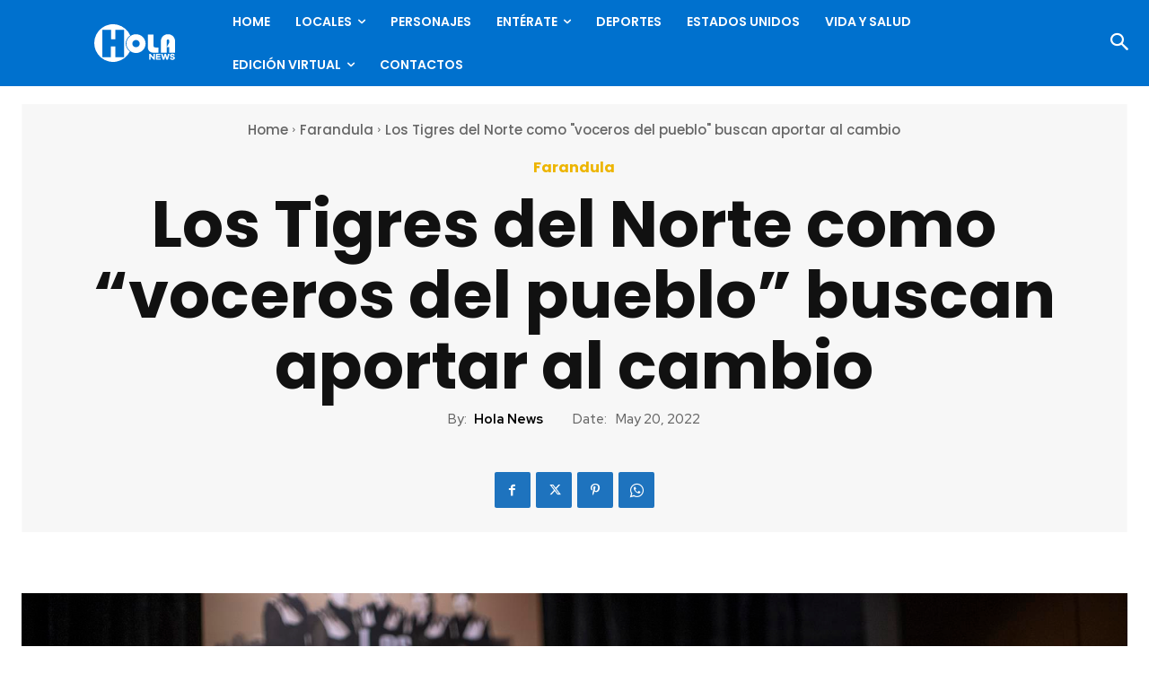

--- FILE ---
content_type: text/html; charset=UTF-8
request_url: https://holanews.com/wp-admin/admin-ajax.php?td_theme_name=Newspaper&v=12.7.3
body_size: -338
content:
{"7593":118}

--- FILE ---
content_type: text/html; charset=utf-8
request_url: https://www.google.com/recaptcha/api2/anchor?ar=1&k=6LdaL-wgAAAAAMVnSfGodJi10I94Gfq9Guw_Cy5R&co=aHR0cHM6Ly9ob2xhbmV3cy5jb206NDQz&hl=en&v=9TiwnJFHeuIw_s0wSd3fiKfN&size=invisible&anchor-ms=20000&execute-ms=30000&cb=1uf6kuubpju1
body_size: 48736
content:
<!DOCTYPE HTML><html dir="ltr" lang="en"><head><meta http-equiv="Content-Type" content="text/html; charset=UTF-8">
<meta http-equiv="X-UA-Compatible" content="IE=edge">
<title>reCAPTCHA</title>
<style type="text/css">
/* cyrillic-ext */
@font-face {
  font-family: 'Roboto';
  font-style: normal;
  font-weight: 400;
  font-stretch: 100%;
  src: url(//fonts.gstatic.com/s/roboto/v48/KFO7CnqEu92Fr1ME7kSn66aGLdTylUAMa3GUBHMdazTgWw.woff2) format('woff2');
  unicode-range: U+0460-052F, U+1C80-1C8A, U+20B4, U+2DE0-2DFF, U+A640-A69F, U+FE2E-FE2F;
}
/* cyrillic */
@font-face {
  font-family: 'Roboto';
  font-style: normal;
  font-weight: 400;
  font-stretch: 100%;
  src: url(//fonts.gstatic.com/s/roboto/v48/KFO7CnqEu92Fr1ME7kSn66aGLdTylUAMa3iUBHMdazTgWw.woff2) format('woff2');
  unicode-range: U+0301, U+0400-045F, U+0490-0491, U+04B0-04B1, U+2116;
}
/* greek-ext */
@font-face {
  font-family: 'Roboto';
  font-style: normal;
  font-weight: 400;
  font-stretch: 100%;
  src: url(//fonts.gstatic.com/s/roboto/v48/KFO7CnqEu92Fr1ME7kSn66aGLdTylUAMa3CUBHMdazTgWw.woff2) format('woff2');
  unicode-range: U+1F00-1FFF;
}
/* greek */
@font-face {
  font-family: 'Roboto';
  font-style: normal;
  font-weight: 400;
  font-stretch: 100%;
  src: url(//fonts.gstatic.com/s/roboto/v48/KFO7CnqEu92Fr1ME7kSn66aGLdTylUAMa3-UBHMdazTgWw.woff2) format('woff2');
  unicode-range: U+0370-0377, U+037A-037F, U+0384-038A, U+038C, U+038E-03A1, U+03A3-03FF;
}
/* math */
@font-face {
  font-family: 'Roboto';
  font-style: normal;
  font-weight: 400;
  font-stretch: 100%;
  src: url(//fonts.gstatic.com/s/roboto/v48/KFO7CnqEu92Fr1ME7kSn66aGLdTylUAMawCUBHMdazTgWw.woff2) format('woff2');
  unicode-range: U+0302-0303, U+0305, U+0307-0308, U+0310, U+0312, U+0315, U+031A, U+0326-0327, U+032C, U+032F-0330, U+0332-0333, U+0338, U+033A, U+0346, U+034D, U+0391-03A1, U+03A3-03A9, U+03B1-03C9, U+03D1, U+03D5-03D6, U+03F0-03F1, U+03F4-03F5, U+2016-2017, U+2034-2038, U+203C, U+2040, U+2043, U+2047, U+2050, U+2057, U+205F, U+2070-2071, U+2074-208E, U+2090-209C, U+20D0-20DC, U+20E1, U+20E5-20EF, U+2100-2112, U+2114-2115, U+2117-2121, U+2123-214F, U+2190, U+2192, U+2194-21AE, U+21B0-21E5, U+21F1-21F2, U+21F4-2211, U+2213-2214, U+2216-22FF, U+2308-230B, U+2310, U+2319, U+231C-2321, U+2336-237A, U+237C, U+2395, U+239B-23B7, U+23D0, U+23DC-23E1, U+2474-2475, U+25AF, U+25B3, U+25B7, U+25BD, U+25C1, U+25CA, U+25CC, U+25FB, U+266D-266F, U+27C0-27FF, U+2900-2AFF, U+2B0E-2B11, U+2B30-2B4C, U+2BFE, U+3030, U+FF5B, U+FF5D, U+1D400-1D7FF, U+1EE00-1EEFF;
}
/* symbols */
@font-face {
  font-family: 'Roboto';
  font-style: normal;
  font-weight: 400;
  font-stretch: 100%;
  src: url(//fonts.gstatic.com/s/roboto/v48/KFO7CnqEu92Fr1ME7kSn66aGLdTylUAMaxKUBHMdazTgWw.woff2) format('woff2');
  unicode-range: U+0001-000C, U+000E-001F, U+007F-009F, U+20DD-20E0, U+20E2-20E4, U+2150-218F, U+2190, U+2192, U+2194-2199, U+21AF, U+21E6-21F0, U+21F3, U+2218-2219, U+2299, U+22C4-22C6, U+2300-243F, U+2440-244A, U+2460-24FF, U+25A0-27BF, U+2800-28FF, U+2921-2922, U+2981, U+29BF, U+29EB, U+2B00-2BFF, U+4DC0-4DFF, U+FFF9-FFFB, U+10140-1018E, U+10190-1019C, U+101A0, U+101D0-101FD, U+102E0-102FB, U+10E60-10E7E, U+1D2C0-1D2D3, U+1D2E0-1D37F, U+1F000-1F0FF, U+1F100-1F1AD, U+1F1E6-1F1FF, U+1F30D-1F30F, U+1F315, U+1F31C, U+1F31E, U+1F320-1F32C, U+1F336, U+1F378, U+1F37D, U+1F382, U+1F393-1F39F, U+1F3A7-1F3A8, U+1F3AC-1F3AF, U+1F3C2, U+1F3C4-1F3C6, U+1F3CA-1F3CE, U+1F3D4-1F3E0, U+1F3ED, U+1F3F1-1F3F3, U+1F3F5-1F3F7, U+1F408, U+1F415, U+1F41F, U+1F426, U+1F43F, U+1F441-1F442, U+1F444, U+1F446-1F449, U+1F44C-1F44E, U+1F453, U+1F46A, U+1F47D, U+1F4A3, U+1F4B0, U+1F4B3, U+1F4B9, U+1F4BB, U+1F4BF, U+1F4C8-1F4CB, U+1F4D6, U+1F4DA, U+1F4DF, U+1F4E3-1F4E6, U+1F4EA-1F4ED, U+1F4F7, U+1F4F9-1F4FB, U+1F4FD-1F4FE, U+1F503, U+1F507-1F50B, U+1F50D, U+1F512-1F513, U+1F53E-1F54A, U+1F54F-1F5FA, U+1F610, U+1F650-1F67F, U+1F687, U+1F68D, U+1F691, U+1F694, U+1F698, U+1F6AD, U+1F6B2, U+1F6B9-1F6BA, U+1F6BC, U+1F6C6-1F6CF, U+1F6D3-1F6D7, U+1F6E0-1F6EA, U+1F6F0-1F6F3, U+1F6F7-1F6FC, U+1F700-1F7FF, U+1F800-1F80B, U+1F810-1F847, U+1F850-1F859, U+1F860-1F887, U+1F890-1F8AD, U+1F8B0-1F8BB, U+1F8C0-1F8C1, U+1F900-1F90B, U+1F93B, U+1F946, U+1F984, U+1F996, U+1F9E9, U+1FA00-1FA6F, U+1FA70-1FA7C, U+1FA80-1FA89, U+1FA8F-1FAC6, U+1FACE-1FADC, U+1FADF-1FAE9, U+1FAF0-1FAF8, U+1FB00-1FBFF;
}
/* vietnamese */
@font-face {
  font-family: 'Roboto';
  font-style: normal;
  font-weight: 400;
  font-stretch: 100%;
  src: url(//fonts.gstatic.com/s/roboto/v48/KFO7CnqEu92Fr1ME7kSn66aGLdTylUAMa3OUBHMdazTgWw.woff2) format('woff2');
  unicode-range: U+0102-0103, U+0110-0111, U+0128-0129, U+0168-0169, U+01A0-01A1, U+01AF-01B0, U+0300-0301, U+0303-0304, U+0308-0309, U+0323, U+0329, U+1EA0-1EF9, U+20AB;
}
/* latin-ext */
@font-face {
  font-family: 'Roboto';
  font-style: normal;
  font-weight: 400;
  font-stretch: 100%;
  src: url(//fonts.gstatic.com/s/roboto/v48/KFO7CnqEu92Fr1ME7kSn66aGLdTylUAMa3KUBHMdazTgWw.woff2) format('woff2');
  unicode-range: U+0100-02BA, U+02BD-02C5, U+02C7-02CC, U+02CE-02D7, U+02DD-02FF, U+0304, U+0308, U+0329, U+1D00-1DBF, U+1E00-1E9F, U+1EF2-1EFF, U+2020, U+20A0-20AB, U+20AD-20C0, U+2113, U+2C60-2C7F, U+A720-A7FF;
}
/* latin */
@font-face {
  font-family: 'Roboto';
  font-style: normal;
  font-weight: 400;
  font-stretch: 100%;
  src: url(//fonts.gstatic.com/s/roboto/v48/KFO7CnqEu92Fr1ME7kSn66aGLdTylUAMa3yUBHMdazQ.woff2) format('woff2');
  unicode-range: U+0000-00FF, U+0131, U+0152-0153, U+02BB-02BC, U+02C6, U+02DA, U+02DC, U+0304, U+0308, U+0329, U+2000-206F, U+20AC, U+2122, U+2191, U+2193, U+2212, U+2215, U+FEFF, U+FFFD;
}
/* cyrillic-ext */
@font-face {
  font-family: 'Roboto';
  font-style: normal;
  font-weight: 500;
  font-stretch: 100%;
  src: url(//fonts.gstatic.com/s/roboto/v48/KFO7CnqEu92Fr1ME7kSn66aGLdTylUAMa3GUBHMdazTgWw.woff2) format('woff2');
  unicode-range: U+0460-052F, U+1C80-1C8A, U+20B4, U+2DE0-2DFF, U+A640-A69F, U+FE2E-FE2F;
}
/* cyrillic */
@font-face {
  font-family: 'Roboto';
  font-style: normal;
  font-weight: 500;
  font-stretch: 100%;
  src: url(//fonts.gstatic.com/s/roboto/v48/KFO7CnqEu92Fr1ME7kSn66aGLdTylUAMa3iUBHMdazTgWw.woff2) format('woff2');
  unicode-range: U+0301, U+0400-045F, U+0490-0491, U+04B0-04B1, U+2116;
}
/* greek-ext */
@font-face {
  font-family: 'Roboto';
  font-style: normal;
  font-weight: 500;
  font-stretch: 100%;
  src: url(//fonts.gstatic.com/s/roboto/v48/KFO7CnqEu92Fr1ME7kSn66aGLdTylUAMa3CUBHMdazTgWw.woff2) format('woff2');
  unicode-range: U+1F00-1FFF;
}
/* greek */
@font-face {
  font-family: 'Roboto';
  font-style: normal;
  font-weight: 500;
  font-stretch: 100%;
  src: url(//fonts.gstatic.com/s/roboto/v48/KFO7CnqEu92Fr1ME7kSn66aGLdTylUAMa3-UBHMdazTgWw.woff2) format('woff2');
  unicode-range: U+0370-0377, U+037A-037F, U+0384-038A, U+038C, U+038E-03A1, U+03A3-03FF;
}
/* math */
@font-face {
  font-family: 'Roboto';
  font-style: normal;
  font-weight: 500;
  font-stretch: 100%;
  src: url(//fonts.gstatic.com/s/roboto/v48/KFO7CnqEu92Fr1ME7kSn66aGLdTylUAMawCUBHMdazTgWw.woff2) format('woff2');
  unicode-range: U+0302-0303, U+0305, U+0307-0308, U+0310, U+0312, U+0315, U+031A, U+0326-0327, U+032C, U+032F-0330, U+0332-0333, U+0338, U+033A, U+0346, U+034D, U+0391-03A1, U+03A3-03A9, U+03B1-03C9, U+03D1, U+03D5-03D6, U+03F0-03F1, U+03F4-03F5, U+2016-2017, U+2034-2038, U+203C, U+2040, U+2043, U+2047, U+2050, U+2057, U+205F, U+2070-2071, U+2074-208E, U+2090-209C, U+20D0-20DC, U+20E1, U+20E5-20EF, U+2100-2112, U+2114-2115, U+2117-2121, U+2123-214F, U+2190, U+2192, U+2194-21AE, U+21B0-21E5, U+21F1-21F2, U+21F4-2211, U+2213-2214, U+2216-22FF, U+2308-230B, U+2310, U+2319, U+231C-2321, U+2336-237A, U+237C, U+2395, U+239B-23B7, U+23D0, U+23DC-23E1, U+2474-2475, U+25AF, U+25B3, U+25B7, U+25BD, U+25C1, U+25CA, U+25CC, U+25FB, U+266D-266F, U+27C0-27FF, U+2900-2AFF, U+2B0E-2B11, U+2B30-2B4C, U+2BFE, U+3030, U+FF5B, U+FF5D, U+1D400-1D7FF, U+1EE00-1EEFF;
}
/* symbols */
@font-face {
  font-family: 'Roboto';
  font-style: normal;
  font-weight: 500;
  font-stretch: 100%;
  src: url(//fonts.gstatic.com/s/roboto/v48/KFO7CnqEu92Fr1ME7kSn66aGLdTylUAMaxKUBHMdazTgWw.woff2) format('woff2');
  unicode-range: U+0001-000C, U+000E-001F, U+007F-009F, U+20DD-20E0, U+20E2-20E4, U+2150-218F, U+2190, U+2192, U+2194-2199, U+21AF, U+21E6-21F0, U+21F3, U+2218-2219, U+2299, U+22C4-22C6, U+2300-243F, U+2440-244A, U+2460-24FF, U+25A0-27BF, U+2800-28FF, U+2921-2922, U+2981, U+29BF, U+29EB, U+2B00-2BFF, U+4DC0-4DFF, U+FFF9-FFFB, U+10140-1018E, U+10190-1019C, U+101A0, U+101D0-101FD, U+102E0-102FB, U+10E60-10E7E, U+1D2C0-1D2D3, U+1D2E0-1D37F, U+1F000-1F0FF, U+1F100-1F1AD, U+1F1E6-1F1FF, U+1F30D-1F30F, U+1F315, U+1F31C, U+1F31E, U+1F320-1F32C, U+1F336, U+1F378, U+1F37D, U+1F382, U+1F393-1F39F, U+1F3A7-1F3A8, U+1F3AC-1F3AF, U+1F3C2, U+1F3C4-1F3C6, U+1F3CA-1F3CE, U+1F3D4-1F3E0, U+1F3ED, U+1F3F1-1F3F3, U+1F3F5-1F3F7, U+1F408, U+1F415, U+1F41F, U+1F426, U+1F43F, U+1F441-1F442, U+1F444, U+1F446-1F449, U+1F44C-1F44E, U+1F453, U+1F46A, U+1F47D, U+1F4A3, U+1F4B0, U+1F4B3, U+1F4B9, U+1F4BB, U+1F4BF, U+1F4C8-1F4CB, U+1F4D6, U+1F4DA, U+1F4DF, U+1F4E3-1F4E6, U+1F4EA-1F4ED, U+1F4F7, U+1F4F9-1F4FB, U+1F4FD-1F4FE, U+1F503, U+1F507-1F50B, U+1F50D, U+1F512-1F513, U+1F53E-1F54A, U+1F54F-1F5FA, U+1F610, U+1F650-1F67F, U+1F687, U+1F68D, U+1F691, U+1F694, U+1F698, U+1F6AD, U+1F6B2, U+1F6B9-1F6BA, U+1F6BC, U+1F6C6-1F6CF, U+1F6D3-1F6D7, U+1F6E0-1F6EA, U+1F6F0-1F6F3, U+1F6F7-1F6FC, U+1F700-1F7FF, U+1F800-1F80B, U+1F810-1F847, U+1F850-1F859, U+1F860-1F887, U+1F890-1F8AD, U+1F8B0-1F8BB, U+1F8C0-1F8C1, U+1F900-1F90B, U+1F93B, U+1F946, U+1F984, U+1F996, U+1F9E9, U+1FA00-1FA6F, U+1FA70-1FA7C, U+1FA80-1FA89, U+1FA8F-1FAC6, U+1FACE-1FADC, U+1FADF-1FAE9, U+1FAF0-1FAF8, U+1FB00-1FBFF;
}
/* vietnamese */
@font-face {
  font-family: 'Roboto';
  font-style: normal;
  font-weight: 500;
  font-stretch: 100%;
  src: url(//fonts.gstatic.com/s/roboto/v48/KFO7CnqEu92Fr1ME7kSn66aGLdTylUAMa3OUBHMdazTgWw.woff2) format('woff2');
  unicode-range: U+0102-0103, U+0110-0111, U+0128-0129, U+0168-0169, U+01A0-01A1, U+01AF-01B0, U+0300-0301, U+0303-0304, U+0308-0309, U+0323, U+0329, U+1EA0-1EF9, U+20AB;
}
/* latin-ext */
@font-face {
  font-family: 'Roboto';
  font-style: normal;
  font-weight: 500;
  font-stretch: 100%;
  src: url(//fonts.gstatic.com/s/roboto/v48/KFO7CnqEu92Fr1ME7kSn66aGLdTylUAMa3KUBHMdazTgWw.woff2) format('woff2');
  unicode-range: U+0100-02BA, U+02BD-02C5, U+02C7-02CC, U+02CE-02D7, U+02DD-02FF, U+0304, U+0308, U+0329, U+1D00-1DBF, U+1E00-1E9F, U+1EF2-1EFF, U+2020, U+20A0-20AB, U+20AD-20C0, U+2113, U+2C60-2C7F, U+A720-A7FF;
}
/* latin */
@font-face {
  font-family: 'Roboto';
  font-style: normal;
  font-weight: 500;
  font-stretch: 100%;
  src: url(//fonts.gstatic.com/s/roboto/v48/KFO7CnqEu92Fr1ME7kSn66aGLdTylUAMa3yUBHMdazQ.woff2) format('woff2');
  unicode-range: U+0000-00FF, U+0131, U+0152-0153, U+02BB-02BC, U+02C6, U+02DA, U+02DC, U+0304, U+0308, U+0329, U+2000-206F, U+20AC, U+2122, U+2191, U+2193, U+2212, U+2215, U+FEFF, U+FFFD;
}
/* cyrillic-ext */
@font-face {
  font-family: 'Roboto';
  font-style: normal;
  font-weight: 900;
  font-stretch: 100%;
  src: url(//fonts.gstatic.com/s/roboto/v48/KFO7CnqEu92Fr1ME7kSn66aGLdTylUAMa3GUBHMdazTgWw.woff2) format('woff2');
  unicode-range: U+0460-052F, U+1C80-1C8A, U+20B4, U+2DE0-2DFF, U+A640-A69F, U+FE2E-FE2F;
}
/* cyrillic */
@font-face {
  font-family: 'Roboto';
  font-style: normal;
  font-weight: 900;
  font-stretch: 100%;
  src: url(//fonts.gstatic.com/s/roboto/v48/KFO7CnqEu92Fr1ME7kSn66aGLdTylUAMa3iUBHMdazTgWw.woff2) format('woff2');
  unicode-range: U+0301, U+0400-045F, U+0490-0491, U+04B0-04B1, U+2116;
}
/* greek-ext */
@font-face {
  font-family: 'Roboto';
  font-style: normal;
  font-weight: 900;
  font-stretch: 100%;
  src: url(//fonts.gstatic.com/s/roboto/v48/KFO7CnqEu92Fr1ME7kSn66aGLdTylUAMa3CUBHMdazTgWw.woff2) format('woff2');
  unicode-range: U+1F00-1FFF;
}
/* greek */
@font-face {
  font-family: 'Roboto';
  font-style: normal;
  font-weight: 900;
  font-stretch: 100%;
  src: url(//fonts.gstatic.com/s/roboto/v48/KFO7CnqEu92Fr1ME7kSn66aGLdTylUAMa3-UBHMdazTgWw.woff2) format('woff2');
  unicode-range: U+0370-0377, U+037A-037F, U+0384-038A, U+038C, U+038E-03A1, U+03A3-03FF;
}
/* math */
@font-face {
  font-family: 'Roboto';
  font-style: normal;
  font-weight: 900;
  font-stretch: 100%;
  src: url(//fonts.gstatic.com/s/roboto/v48/KFO7CnqEu92Fr1ME7kSn66aGLdTylUAMawCUBHMdazTgWw.woff2) format('woff2');
  unicode-range: U+0302-0303, U+0305, U+0307-0308, U+0310, U+0312, U+0315, U+031A, U+0326-0327, U+032C, U+032F-0330, U+0332-0333, U+0338, U+033A, U+0346, U+034D, U+0391-03A1, U+03A3-03A9, U+03B1-03C9, U+03D1, U+03D5-03D6, U+03F0-03F1, U+03F4-03F5, U+2016-2017, U+2034-2038, U+203C, U+2040, U+2043, U+2047, U+2050, U+2057, U+205F, U+2070-2071, U+2074-208E, U+2090-209C, U+20D0-20DC, U+20E1, U+20E5-20EF, U+2100-2112, U+2114-2115, U+2117-2121, U+2123-214F, U+2190, U+2192, U+2194-21AE, U+21B0-21E5, U+21F1-21F2, U+21F4-2211, U+2213-2214, U+2216-22FF, U+2308-230B, U+2310, U+2319, U+231C-2321, U+2336-237A, U+237C, U+2395, U+239B-23B7, U+23D0, U+23DC-23E1, U+2474-2475, U+25AF, U+25B3, U+25B7, U+25BD, U+25C1, U+25CA, U+25CC, U+25FB, U+266D-266F, U+27C0-27FF, U+2900-2AFF, U+2B0E-2B11, U+2B30-2B4C, U+2BFE, U+3030, U+FF5B, U+FF5D, U+1D400-1D7FF, U+1EE00-1EEFF;
}
/* symbols */
@font-face {
  font-family: 'Roboto';
  font-style: normal;
  font-weight: 900;
  font-stretch: 100%;
  src: url(//fonts.gstatic.com/s/roboto/v48/KFO7CnqEu92Fr1ME7kSn66aGLdTylUAMaxKUBHMdazTgWw.woff2) format('woff2');
  unicode-range: U+0001-000C, U+000E-001F, U+007F-009F, U+20DD-20E0, U+20E2-20E4, U+2150-218F, U+2190, U+2192, U+2194-2199, U+21AF, U+21E6-21F0, U+21F3, U+2218-2219, U+2299, U+22C4-22C6, U+2300-243F, U+2440-244A, U+2460-24FF, U+25A0-27BF, U+2800-28FF, U+2921-2922, U+2981, U+29BF, U+29EB, U+2B00-2BFF, U+4DC0-4DFF, U+FFF9-FFFB, U+10140-1018E, U+10190-1019C, U+101A0, U+101D0-101FD, U+102E0-102FB, U+10E60-10E7E, U+1D2C0-1D2D3, U+1D2E0-1D37F, U+1F000-1F0FF, U+1F100-1F1AD, U+1F1E6-1F1FF, U+1F30D-1F30F, U+1F315, U+1F31C, U+1F31E, U+1F320-1F32C, U+1F336, U+1F378, U+1F37D, U+1F382, U+1F393-1F39F, U+1F3A7-1F3A8, U+1F3AC-1F3AF, U+1F3C2, U+1F3C4-1F3C6, U+1F3CA-1F3CE, U+1F3D4-1F3E0, U+1F3ED, U+1F3F1-1F3F3, U+1F3F5-1F3F7, U+1F408, U+1F415, U+1F41F, U+1F426, U+1F43F, U+1F441-1F442, U+1F444, U+1F446-1F449, U+1F44C-1F44E, U+1F453, U+1F46A, U+1F47D, U+1F4A3, U+1F4B0, U+1F4B3, U+1F4B9, U+1F4BB, U+1F4BF, U+1F4C8-1F4CB, U+1F4D6, U+1F4DA, U+1F4DF, U+1F4E3-1F4E6, U+1F4EA-1F4ED, U+1F4F7, U+1F4F9-1F4FB, U+1F4FD-1F4FE, U+1F503, U+1F507-1F50B, U+1F50D, U+1F512-1F513, U+1F53E-1F54A, U+1F54F-1F5FA, U+1F610, U+1F650-1F67F, U+1F687, U+1F68D, U+1F691, U+1F694, U+1F698, U+1F6AD, U+1F6B2, U+1F6B9-1F6BA, U+1F6BC, U+1F6C6-1F6CF, U+1F6D3-1F6D7, U+1F6E0-1F6EA, U+1F6F0-1F6F3, U+1F6F7-1F6FC, U+1F700-1F7FF, U+1F800-1F80B, U+1F810-1F847, U+1F850-1F859, U+1F860-1F887, U+1F890-1F8AD, U+1F8B0-1F8BB, U+1F8C0-1F8C1, U+1F900-1F90B, U+1F93B, U+1F946, U+1F984, U+1F996, U+1F9E9, U+1FA00-1FA6F, U+1FA70-1FA7C, U+1FA80-1FA89, U+1FA8F-1FAC6, U+1FACE-1FADC, U+1FADF-1FAE9, U+1FAF0-1FAF8, U+1FB00-1FBFF;
}
/* vietnamese */
@font-face {
  font-family: 'Roboto';
  font-style: normal;
  font-weight: 900;
  font-stretch: 100%;
  src: url(//fonts.gstatic.com/s/roboto/v48/KFO7CnqEu92Fr1ME7kSn66aGLdTylUAMa3OUBHMdazTgWw.woff2) format('woff2');
  unicode-range: U+0102-0103, U+0110-0111, U+0128-0129, U+0168-0169, U+01A0-01A1, U+01AF-01B0, U+0300-0301, U+0303-0304, U+0308-0309, U+0323, U+0329, U+1EA0-1EF9, U+20AB;
}
/* latin-ext */
@font-face {
  font-family: 'Roboto';
  font-style: normal;
  font-weight: 900;
  font-stretch: 100%;
  src: url(//fonts.gstatic.com/s/roboto/v48/KFO7CnqEu92Fr1ME7kSn66aGLdTylUAMa3KUBHMdazTgWw.woff2) format('woff2');
  unicode-range: U+0100-02BA, U+02BD-02C5, U+02C7-02CC, U+02CE-02D7, U+02DD-02FF, U+0304, U+0308, U+0329, U+1D00-1DBF, U+1E00-1E9F, U+1EF2-1EFF, U+2020, U+20A0-20AB, U+20AD-20C0, U+2113, U+2C60-2C7F, U+A720-A7FF;
}
/* latin */
@font-face {
  font-family: 'Roboto';
  font-style: normal;
  font-weight: 900;
  font-stretch: 100%;
  src: url(//fonts.gstatic.com/s/roboto/v48/KFO7CnqEu92Fr1ME7kSn66aGLdTylUAMa3yUBHMdazQ.woff2) format('woff2');
  unicode-range: U+0000-00FF, U+0131, U+0152-0153, U+02BB-02BC, U+02C6, U+02DA, U+02DC, U+0304, U+0308, U+0329, U+2000-206F, U+20AC, U+2122, U+2191, U+2193, U+2212, U+2215, U+FEFF, U+FFFD;
}

</style>
<link rel="stylesheet" type="text/css" href="https://www.gstatic.com/recaptcha/releases/9TiwnJFHeuIw_s0wSd3fiKfN/styles__ltr.css">
<script nonce="U0Ba1h4-rj15HhvVMcL7fA" type="text/javascript">window['__recaptcha_api'] = 'https://www.google.com/recaptcha/api2/';</script>
<script type="text/javascript" src="https://www.gstatic.com/recaptcha/releases/9TiwnJFHeuIw_s0wSd3fiKfN/recaptcha__en.js" nonce="U0Ba1h4-rj15HhvVMcL7fA">
      
    </script></head>
<body><div id="rc-anchor-alert" class="rc-anchor-alert"></div>
<input type="hidden" id="recaptcha-token" value="[base64]">
<script type="text/javascript" nonce="U0Ba1h4-rj15HhvVMcL7fA">
      recaptcha.anchor.Main.init("[\x22ainput\x22,[\x22bgdata\x22,\x22\x22,\[base64]/[base64]/[base64]/[base64]/[base64]/UltsKytdPUU6KEU8MjA0OD9SW2wrK109RT4+NnwxOTI6KChFJjY0NTEyKT09NTUyOTYmJk0rMTxjLmxlbmd0aCYmKGMuY2hhckNvZGVBdChNKzEpJjY0NTEyKT09NTYzMjA/[base64]/[base64]/[base64]/[base64]/[base64]/[base64]/[base64]\x22,\[base64]\\u003d\x22,\[base64]/QcODEsKNe8OLw5/[base64]/w7tow7BKOBE5w4zDiMKuYcOAXMKPwrhpwrnDmEvDksKuGSbDpwzCmcOEw6VhBSrDg0NywqQRw6UMJFzDosOLw4h/IlDCnsK/QA/DnFwYwrHCqiLCp2zDpAsowofDgwvDrCFtEGhQw6bCjC/CpsKpaQNgeMOVDWTCjcO/w6XDlybCncKmbVNPw6JuwolLXSDCjjHDncOyw747w6bCgTvDgAhCwr3Dgwl7PngwwrkvworDoMOgw7k2w5d9YcOMelwIPQJ5eGnCu8KVw7oPwoIzw57DhsOnEsKAb8KeMGXCu2HDi8OPfw0aOXxew55+BW7DtsKcQ8K/wqfDt0rCncKhwonDkcKDwrXDpT7CicKnakzDicKwwqTDsMKww4rDjcOrNgHCkG7DhMOvw7HCj8OZZMK4w4DDu3c+PBM9SMO2f3RGDcO4OcONFEt4wrbCs8OyXMKfQUoCwrbDgEM+wpMCCsK/wr7Cu30gw4k6AMKXw5HCucOMw7HCpsKPAsK4UwZENQPDpsO7w5QUwo9jcV0zw6rDm27DgsK+w7PCvsO0wqjCuMOywokAf8KRRg/Cv2DDhMOXwr5aBcKvK3bCtCfDuMO7w5jDmsK5XSfCh8K8Lz3CrkwZRMOAwo7Do8KRw5oDYRB+QnbChcK9w445WsOQN3PCucKORnrCg8OPw6JobMKPNcK9fcKiC8K5woZHwqLCngYpwotPw6/Drxd3wq7Ct3ckwpLDmk92PsOnwp5Cw5PDu3rCvhw0wpTCh8Odw4DCrcKYwqVUPktUd2/CiSZxecK1X0zDhMOMQ3dda8OpwowzKn4dWcO8w6TDgUbDgsOXY8O1TcO1A8KRw6d2SAkRdBQuTyBCwo/[base64]/CqUnDl8OWw5Q0YsOdUAEGEsOdw5HCkcOZw7jCtnFxw6ZFwr3Cj3wwchU7w6PCkhTCgmclXAwyHC9Rw5PDvyFVISJPeMKNw4Y5w57CoMKJcMOKwrlXCsK4HsKULHRww7XDuSDDtMKkwoPCu33DvV3DhGsRQBU9YkoQCMKtwqRGw5VDMRoTw7/Dpx1qw6vCjSZHw5MKOgzDlkAhw6zDlMKvw7FBTErCtk7CsMKIK8Kiw7PDsl4PY8K+wrXCssO2KzEhw47CpcOUVcKWwobDvSLCk1g2C8O7wqPCjcOzI8KDwrlawoMhLE7CqcK2FRphODjCol/ClMKrw6XCn8Ovw4rCiMOoTMKxwqnDpTzDpSLDnXA+wqfDtcK/YMKGAcK2P0cHwpk7wpB5fi/[base64]/[base64]/CqcKqw5vCnwnCoCzCpG/Co3DCmzFbYcOkKHVvA8Ktwo7DgQk7w4XCmSTDgMKhE8KWHnDDrMKww4/[base64]/Cp8K4wqnCs8KhwrYEXBDDj1skw7TCpMK5aiFHwppAw61dwqXCjMOMw43Dm8OITwxKwooJwq1pXSzCisO8w5gjwplOwolPUx/[base64]/wqLCl8OewprCi2rCusOgUsKIFMKPwobDsGpbc2hYX8KsdMKIXsK2wqvChsKOw4QMw6czw57CixNcwo3CsB/ClibCuHzDpUYPw4zDk8K8GsKawocwUCchwr3CqsO3Lk/Cs1JMwpE2w7ZxLsK9ZEkIb8KXK0nDpDFXwps9woXDh8O3U8KRZcOJwo9Mwq/Ds8KGb8K3ScKLTcK9Mh4kwpnDv8K/EwXDu2PDhsKcRXxcdyg0WQXCjsOTGMODw4d4O8KVw6tYEVDClgPCiy3CsVTClcOyDy7DvcOAPcKgw6E8ZsOwIRfDqcKUHQkCcMKvEAVowpZIW8KRfjbDtMOZwqvClkBwWcKRfTQ+wqBKw6rCisOdEsKXX8OOw4R3wqLDjcKXw4/[base64]/[base64]/DiMOAZcKew5vDpcOXw797DMKNI8O8w4sCwp1zw5ZmwrYjwobDqMOqw7fDq2lEX8K/O8Kpw65cwqzCgcOmw7c2WyR8w5/Dp15DPgnCgSEqOMKfw7sTwrrCqzZvwo3DjC/[base64]/TVPDlH/Dhk4RFlHDlC7CsMKfwqPCjMKTw6sJR8O+QcO+w43Diz3CnlXCihXDvRfDuH/CrsOIw7hFwqYzw7d8SjnCiMKGwr/DuMK8w4PCnHLDmcKAwqJ2ZgpwwqAPw70xcSTCncOew70Kw6hjPA7CtMK2YMK/[base64]/Di1zDkMOqA2HCiMKkOsKGMcOVw7DDiyhcJMKtwprDscKNN8OowqVPw7PCuRIEw6gvb8KywqbCucOebsOfTETCj0ETKjdCX33CpUTCicKvUA4WwqXDmFR7wqPCq8Kqw4jCuMO/LFXCugzDgwvDqnFWAcKELRgSw7HCicOoAcKGE29XYcKbw5Usw7rDhMOFTMKOdmHDghfChMKTN8OxG8OHw5kew5zCqR44FcKbw5pKwqVgwqB3w6R+w4wCwoXDvcKjc2bDrXAjbiHDlwzDgQQuBi8cwpUFw5DDvsOiwo8tUsKJFkdIMMOQJcKNVMK/[base64]/Ci8KZKBkWwoDDoD5pOU/Ci8KgEcO0GsKOwr0HRsOrecKKwos8amAkPVxOwrrDjyLCmWYJVMOcb27DkcKQGU/CtsOnCsOOw5dlLErCgDJQXTvDiHJrw5Z7wr/[base64]/[base64]/DjcO2J8OqDsOfBGArw7HDhsKbcVVbRsKzwqErw7rDqi7DtGbDjsKlwpQ2VBgLa1pqwol+w7Y/w60Yw7QDblEUBzfCtA0Sw5lBwpFOwqPCpsOJw5bCoizCg8KRBhnDgTfDgcKgwqVewpQeaz7CmcK3OCV9C2RODSLDrxhqw6XDrcO8IsO8ecKlQDwJw6h4wpbDq8KLwqRrF8OBwo9/dMO4w45ew6tSOhcbw4vCicOgwpHCh8K9YsOfwpMJw43DjsOywqhtwqQ2wrLDjXIUcVzDpMKbRsK5w69cSsO1esKefD/DqsOOPVMOwqnClcKhRcKYHnnDoy7CtcKvacK+H8OXesOJwpMEw53Dq1NWw5AKVMOLw5/DhMOwKj48w5bCpMOqfMKILX0TwpxwXsOawo02KsO3KMOKwpBKw7vCpl0RIcOxGMKpOljCkcOpBsOdw47CpFM0FnkZG2wJXVAyw7rCjhdgVMOLw4fDt8Orw5XDisO0esO4wozDgcOywoPDq1N7KsOKNg3DmMOZw5kOw6TDvMOaNsKaQTnDrRbClExGw7/Cr8K7w5BKKUU8PMOPHA3CtsOawojCpXxPV8OKVwXCg0UYw6fDgcKLMgXDj0sGw4TCmj7DhxltE2fCsD8VQg8TO8Kmw7vDvgzCiMKYZEdbwrw8wqzDpFIEAcOYPgHDuzYdw4jCsFYcW8Ojw7fCpAtAXjTCicKcemdWShbCjm9TwqZlw6s0f2hFw6E7AsO/c8K6MQ8dD3kIw6fDlMKQYmjDiCU4SQ7DsiZyHMKRLcKWwpNxAAo1w5dcw67Dnh7CsMKCw7NfYlfCm8Ofc1fChh8Iw4JzHhBXCzhxwoDDn8OXw5vCucKJw7jDr3PCg0BkFMOlwoFJWsKWLG/[base64]/CpELCkx9tdTfCrsOiai0pwrVHwrN8w6zDqSV2FMK5QnI0XX3Ci8OWwoDDumdmwqkAFRo8HjJMw4tyLyMzw7FWw60cXDFEw7HDtsK/w67CisK3wpppLsOCwo7CtsK3MhXDnknCpsOpRsOvesOywrXDu8K6cFx4M0HCvWwMKsK/[base64]/CpMOcw4VZw4XDhE/DtTMNw41cEMK+QcKmf0fDicKNwrgULsKUUAspQcKVwpJ0w4rCnULDsMOYw7U3M1cgw4dkSUdgw5l4IMOXCWvCnMKNamfCnsKWHcKQMATDpBLCqsO+wqTCsMKUETkvw41Rwp1KIFVaZcOhFMKswoPClMOlL03DvsORwpQpwo80woxxwp3CtcKcTsOgwpnCnG/[base64]/Du8O3SMOBWEXDssOqdsOIUcK9w7PDjcKuMzB2csOrw4XCsljCm2AqwrAtbMKWw57CrcOkWSFdR8Ofw5vCrUA0YsOyw4bCr2XCq8O9w7JfJyZvw6LCjkHCosOiwqc9wqjDtcOhwozCkVcBdGzCvMOMGMKEw4fClsKHwo8rw43CjcKeaW/DgMKBUzLCucK/[base64]/CkcKYw6sNw6zDncOyw4pGw6YefsKjDMOeU8O6N8O/w4zCvMOuw7fDtsKdBGJtLCVSwpfDgMKJM3vCpU9BCcOWN8Obw6/CrcOeR8OQB8KuwqbDuMKBwprDjcOSeDxVw4YVwoZCasO+PcOOWsONw75qPMK/[base64]/CrsOEw4jDjMO5KsOswrtmwoXDtVvDnsKSbMOMfMO2UQXDuhVOw6AaScOMwrfDv2pdwr5FTcKwFETDlMOrw4d9w7HCg3I3w4nCgFtiw6LDsSMVwqsWw4tDJEbCosOsLsOvw6Uywo/ClsK7w7bCrHbDm8KNRMKqw4LDqcKed8OWwqjDvGnDo8OEMgPDpXIiWcOkwpTChcKBLA5Vw79GwqUONWZlYMOAwoLDrsKvwoLCr1nCrcOKw5UKHh7CusK7RsOGwobCkgAywr/ChcOSwpkzQMOLwr1JVMKvESfCq8OMOxzDqWLCvwDDsSTDocOvw4VEwrPDhHRIPCZCw57DpULCqT5dO088MsOUTMKERFjDoMObF0cUcz/DvV3DtMOMw78xw4/DrsOmwpdewqsmw6/ClgPDrMKyfFrChwHCp2gIw7jDkcKfw75Bc8KIw6bCvHUxw5HCg8KOwr4pw5PCm0pvLsOvbD3Dv8KjEcO5w54Uw68dH3/DocKqBRfDs29UwoxsSMOPwonDvCXCgcKPw55Mw7HDlzIywrkNw6HDpg3DogPDvsKjw4vDuS/[base64]/CmsOaTjMcw47Cv042W8Kxw73CpsKNw7MwYUPChMK3f8OLDh/DpSHDl0vClcK/DzjDrgrCqWbDm8KOwpPCiG4VEEcDcC0eQ8K4ZsOvw5XCrnjCh3IFw53CnEBGPFDDkATDiMOZwrPCmWgWUcOhwrMtw6BuwqzDgMKrw7YfG8OtfHYiwptBwprClMO/Z3MOIjxAw54CwqdYwp7CuzfDsMKLwocFe8KYwoLCukvDgg3Dt8OXYknDnkJWDQzCgcK5Q3V8RRnDscKAcw88YcOFw5RxA8OKw4jChjXDr2t9wqZPPUA9w4NGfSDDt3jCm3HDpsOLw5TDgSVsHQXCpzoOwpXClMOHMj12PHPDuQ4KdMK3wrfChkXCryLDkcO9wrHDmy/Cv2vCocOCwpHDl8KPTcOCwoV3FmoaeErCr1DCpkpfw5XCoMOmQRocNMO1w5bCs23Cg3NkwpDDlkVFXMKlGW/CvyXCsMKcD8OWeATDi8OfKsKte8KdwoPDogptWgnCqDJqw71nwpbCsMKMG8KfSsKxG8Orwq/DnMOhwpAlw7UDw7rCuWjCnzVNSxBOw6wqw7PChThCVlsQWHtAwq0TWV1QK8OJwofDnibCnAJWH8Kmw79Sw6Emwp/DucOTwr0aB1LDisKQVHPCrWJQwp5qwobDnMK/[base64]/Cg8KpUHDClsOXLVbDucOVEGB/[base64]/[base64]/RVwAwpbDvkY/[base64]/[base64]/DosKSwo53w6RSwq97YmzDiGDClsKhdzl9wqp9X8OaXsKBwrMlSMKIwpVqw79SAVscw7wiw7caYMOaMU/CmB/[base64]/GzjDjsKhw57DmBXCvcOCw6nDgsOFUll0VcKPDg/CrMOkw6ccPsOpw61LwrE5wqLCusObCDPCt8KDRAQ4bcO4w4d1SGhtSH3CinrDnXASwo96wqcrNggGAcOPwoZjDi7CgRDDjlccw5BIBzPClsOPPU7DpMKzXXzCqcK2wqtCDHp3TAQ5LUrCh8O3w4bCmRvCgsOtSMKZwpElwpEpX8O/wq96wozCusKCAMKxw7hmwppqMMKMEMOrw5oqAMKAB8Kjw4pewr8PCDQ/AhQta8KGw5DDjjLCtFQGI13CqMKpwrjDgMODworDvcK9chANw75iH8OSGBrDisKlw6URw5vCk8OHU8OJwpfCjiUEwr/CgcKyw5RNEAM0wrrDisKUQis4alHDlMOIwrDDjSt/K8Ouw6/DlsOlwqrChcKBKhrDm0PDvsO5LMOWwrtAT0x5XAvDmR5Mw6vDlXJ4S8OswpHDmcOLUSMHw7Ylwo/DojfDpmk0w4g8aMO9A0tXw7XDkmDCsxx/fX3CmxVvUsKcF8OVwpjDh2NIwqRoZcOGw7bDq8KfJcK1w5bDtsK2w7VLw5MIZcKTwrvDn8KsGCtnSMK7QMO+J8K5wpZ7WlF1wo4nw4sUUCQkGy/[base64]/DksOCQMOlexwxw5ZOJVdbdMOVWHnCmMKzBsKRw4Y+IwfDmGIWa0XCgsKpw44gF8KIUwsKw591w4VRwqZ0w5nDjG/ClcK2ehUQOcKDSsO6acOHQFR9worDp2w3w6cwHwLCvsONwpsDBnt1w6F7wrPDk8KLfMKTGhVpTTnCkcOGe8OdTsKeaE0eM3bDh8KDecOxw7bDmA/DhF1eJG3DkhxOa3YPwpLDimbDuELCsEPCvsK/wrDDlsK2RcO2AcOhw5VPTXIdWcKAw5HDvMK8RsOmcHd6JcKMw6xtwqvDhFpswrjDg8OwwoYmwox+w7nDoXXCn0rDuR/CtsKRR8OVcRR/w5LDhHjCrkp3VEjDnyrChcOtw73DnsOZYjl5wp7Di8KnZ0rCu8O+wqcRw71dXsK4L8ONeMKZwopJHMKgw7N3woLDgUROKTlSD8Klw6NmM8OYYxMgcXgASsKyRcOYw7Ivw7F6wqVtVcOEN8KmP8OkeHvChggaw6pOw5/CosK1ThVMRsKEwq42LWvDg1jCnwzDmxVBKh/CkiYAVcK4d8KuTU/CuMK2woHCgWLCocOtw6VGezpOw4Flw77Cumpcw6PDhgUvVBLDl8KvAhBHw55Xwpk5w5rCgQkhwovDkMKkBQsgAkp2wqEFwrHDnQQpRcOcDDltw43ClsOSGcO7An3Cj8OZHMOPwp/DhsKUOAtyQFU8w7jCqTIpwqrCp8KowoHCkcOsQCTDmnsveWg5wpDDjcKXfG5YwqLDo8OXfGYyPcKJEigZw7Etw7cUBsOEwrFFwobCviDCmsOrE8ODImIeNFJ0QMOrw6gwUMOkwrwxwrAreWYYwp3Dt19LwpTDrBnDi8KeG8KcwoxoYsOBJMOacMOEwoLDul5gwo/CosORw5oUw57DmcKIw7/Cq1nCh8OEw5o+cxbDjsOXLCZIUsKPwp4fwqQhKVIdwoItwqQVWDTDvhxBJ8KTFMOXQMKGwoZFw7Anwr3DuUxSZmjDt1cxw68tDDoNN8KAw67DiSYWfXTCtEHCuMKCHMOow7zDk8OLQjgYSSBNLyjDhHTDrlDDix4/[base64]/DrMOzFDXCtMOpeMK+FARlw6LDkQbDtk3CgMK/w5fDuMOmayNAfcO0w7w4Gn8hwp/Cshswb8KTw4nCg8KtH3vDrDx5TEPCnRvDn8K4wo7CqgjClcKAw6fDr07Cjj3Cs0ItQMK0LWM4L27DjCUFK3MDw6vCosO0EldtWDfDvcOKwoV0MTA2BSLCisOpw57DmMKtwp7Dsy3DrMOWwprCnlZfw5vDlMO0w5/DtcKFVHzCnsK/wodsw68fwp3DmsO1w71Dw6h8bgRGFsOpGS7DrXnChcONVcOVEMK3w5fDnMOtLMOzw7FnC8OvNW/CiCNlw5QBB8OETMKWZWw0w6YJCMK1EHXDrMKmDA7Cm8KDH8O5c0bDnV40OCPCmhbCiFRCCMOMWWFcw4XDvlHCkcOmwp8Yw6BJwo/DhsOIw6wMc2TDhMOTwqTCiUfDkcKtYcKvw57DjEjCuB3DlMKow7/[base64]/CrMOVFFDCsB85w57Ch8KCw6wBw64mw6FaQcO5wowaw6fClHrDq2oqUhh2wrfCrcKnZ8OtacOCSMORwqXDtFnChEvCqsKaV3QIYXXDuXZ8LcKeIB1OHsKiFMKtcUAKGQcqTsK6w6QIw7xtw6jCnMOpFsO/wrUmw4PDi01zw5Z6ccKZw70ZbWtuw51XQcO2w4sDPMKWwqLDjcOgw5U6wos4wq17WVc6N8OmwqogFsKPwp/DocKnw7FfIsO8FBULwq46Q8K5w6/DjSA3w4/[base64]/DgsOJwrXChkQSwp/DucOiHU9gwpXDlU/CpQvDuUvDnGBUwo0iw7khw541NAZXAGBaPsO3PMOxwqwkw6HClXBDKBchw7jDpcKhHsKEUGkEw7vDlsK7w6vChcOqwpUIwr/DoMOpPMOnw77ClsK/NQR/w6fDl3fChCLDvmrCv0PDqX3Ch1lfbDoxwqZ8wrbDqmRlwqHCv8OWwprDqMOxwrc7wpIDHsOBwrYEMUIFw6d+HcOTwpc/w7ceISNVw4wealXCocOrPwVbwqLDonDDp8KdwojClcOvwpHDh8K9H8KsBsKcwrMvdQAeLArCqcK7dsONacKJJcKPwrHDuBDDmRXCkQwBTkh0Q8KUcBLDtyzDhWHDnsO9CcOTLcOvwpwZTnbDkMOxw4LDgcKiP8Kywp5+wpXDmn7CkSlwFHRUwpjDrcO/[base64]/w49OUgfCgwQsw6RewrvDkns4NcOccw3Cq8KhwoZibi5zZcKzwp8Lw5HDlsOjwrk3wr3DsSszw7JbNsOoQsOpwptWw4jDrMKBwojCmnNCPj7CuFFvbMOXw7TDoEAGJsOjMcKQwo7Cg0N2NQDDlcKFUXnDnCI/P8Oxw5TDi8KGdhLDiEvCpMKIbcOZAmbDmsOlP8OUwpnDoBJHwrDCvMO3e8KAfcOqwoHCvjJhSzbDuzjCg05fw6QBw4zCmsKqA8KBY8ODwppJJHdQwq/CrcKBw6PCvcOlwqcvMh1lMcOLKsKyw6NAcFAnwq5gw6bDscOFw5Ipwq/[base64]/[base64]/DoGPCszTDucKPD2fDjjPClwXDkBx6wr1swq9JwoPDknk7wqfCpT97w7XDuQjCo1LChxbDmMKww4YTw4zCsMKUMjDCk2vDkzdkE0DDisO0wprCmsOCP8Ktw7YdwpjDqzILw6HCunV3O8KNw5rDmcK4R8KCwpBtw5/[base64]/[base64]/W8O/fkRUwp/CvB5pw69fwpBDwpPCmATCh8KSHMKjwpoUSgRMIMO1Q8KDGEbCkm1hw40SOFNBw7LDrMK8QV/CuDfCtsKfGhDDscOzdSZvHMKcw7LDmAddw4TDqsOcw5vCu1VvCMOYPioMVwAGw7oMM1hBecK/[base64]/w6ggO8KxZm48SMKVwonClMK2EcO6w7VPGsO+w58CfknDmELDjMO3wpFvTMKJw6ISEhxxwpQnEcOwPcOmw4w/esKzPxIhwo7DssKKwp0pw5XDgcOlW2/DuUTDqmELf8OVw68LwqvDrFh6GDkoPUl/wpoWGR5hIcO+ZGc2NCLCqMO3F8ORwofDmsOUwpfDmyk6aMKAwpzDsk50YsOSwoBEMUTCpj5WXBw6w5fDnsOYwrPDv2vCqjRTfcOAAwwawoLDnmdkwqzDmDrChVlVwr3CkwcSBzrDm2BFwqPDl3/CjsKmwoQ7fcKawpJkIiTDpwzDkkFBDcK9w5Y+VcOsBg80LTFgLjPCjHVdZMO3CcO/wrArNEEmwpgQwqvCg190CcOmccKHYBPDiyxCUsOpw5TCvMOOEsORw7Jdw7HDqj4cYX0MP8OsZVLCmcOsw7cvGcO+w7hvJCVgw4fCpMOow7/DgsKoL8Oyw4gDC8ObwqTDpCjDvMKlMcOawplww6jDiTsVQhjClMKoM0Z1BsOvOT5qPDzDvS/[base64]/CosKxRgtDJG3Ci28cw5nCjhtcw67Ds8OpYsKIcQTDlsOcXGXDkkl1dELDo8OGw685S8Kow5g5w7swwpM3w7rCvsKWXMKFw6ADw6AlGcOJOsKHwrnDu8O2ADVMw57DnmYLQU15b8KRbzhWwobDolbCrFtgQMKHW8K/[base64]/[base64]/[base64]/DlR92w4RAw5sdwoPCphTDtMOqBmTDhTHCmAvDmSfCoXlawqAZUFbCo0DCln8nE8Khw7HDncKACwfDhEpDw7vDjsK5wpBcKHnDm8KrR8ORKcOtwq99GRDCr8KdbRDDucKYHlVGacOow5XCmEvDi8KOw53DhhrCjgIZw67DmMKOf8OEw7zCucKrw7nCkG3DtiEeFMOdET/CrmPDrm0JWsK0LjEIw7BqSWhVKMKGwo3Cu8O+IsKtw7PDiwcRwpAKw7/CqhPCqMKZwp1Wwq/CuBTClijCi2UpJcK9Em7DjFPCjBfCgMKpw4R0w6nCj8OTFSPDriNzw7xeZsKmHVXDvDkNbVHDuMKwdVNYwoNIw5tmwqkSwo1PQcK1KcO/w4AewqgHVsKHSsO3wo9Lw5fDiVx8wrhzwpDChMKhw67Cjkw4w47Cg8K+E8K2w5bDusO1wqx+Fz8ZE8KIfMK6dFAvwqgJUMOzwqvDukw8LSjCicK+wph7NsKxf17Dq8K0Nm1cwolYw5bDo0vCjkluCErCisKuG8OawpsFWVR+Ghh6RMKyw7t/PsOVL8KpYSBiw57DnsKGwqQkRmHCljPCg8KqKhEjXcK8MTbCj13CkTh3UxFrw7HCpcKJwqvCmmHDlMOqwpV5HcKGw4vCrGrCosOBR8Knw4kVMsK+wqHCoHLDkiXDicKrwrzDmEbCscKWXcK7w6/Cs19rA8Ksw4A8X8KZbmxPW8Kawql2wrBlwr7DpiRbw4XDhGpZNHILF8OyMzAeS1LDtUIPVxEWZwsyXmbDgxDDiFLChB7DrsOjBkPDkn7DpWNKwpLCggsrw4Qpwp3DpmbDnVplThDCpW4Aw5fDtWfDu8OQWE/DrUxkwp1hc2XDh8Krw5Zxw5bCpUwMXAIxwqk4UMKXNSLCtMO0w54WbsK5QcK0wogLwrR6w7pzw7jCsMOeYDHCqUPCpMOKb8OBw4Q7w6PCusOjw5nDpFjCs2zDjBMaF8KCw6kwwpA7wpBaOsKHBMK7wr/[base64]/DuifDlMOawp7DhMOpw6fCvBbDiBwGw7DCjwPDul4jw6jCmcOaecKZw7/DjMOpw4JMw5ZZw7nCrmp8w6Jdw49aW8KOwrvDpcO4FcKvwpHClhzCvMKjwpXCpcK2WnHCi8Opw4QHw5Rgw5Ihw74/w7PDrEvCu8K0w4HCkMK/w53Dt8O7w4dRw6PDlBPDnlwYwrPDk3LCm8OQNFxjdjPCpwHCu3MCJ0ZJw5nClMKvwr7DtcKJAsOqLhoCw7lXw5ITw7TDnsKgw79LCMOhR0o5EsO9w6dow7YqTQtow50wesO1w7IgwpDCucKIw6wZworDgsK/Z8OABsKSS8K6w7HDi8OSwqITTBwlV2kCNcOFw4jDk8KWwqbCnsO7w60Rwr84J0w8LhbCrGMkw500H8KwwpfCvTPCnMKDeE7DksKZwo/DjsOXLsOrwr7CsMOnw7PCkmbCsU4Owo/CjsOywrMQw4sWw5bDrcKPw586V8K+OcO2XMKmw7rDhGAaaGstw4nCqBgAwp3CuMOYw6luHMO0w41Pw6XCpsK0woRiwoc3OiBuMsKFw4NAwrppYH/Dl8KbCSMww406IGTCtcKaw79lfsKpwrPDuXcbwqh1wq3CpkHDrHxdw53CmhUyURtfJVBGZ8KhwpYPwpwVVcOQwoYMwp0bZAvCvsO7w5JXw5InPcKxw4/Djyc5wrjDoWbDrS1JZWo1w64FScKiDMKhwoECw78Kc8K8w7LCpE7CgT3DtcO0w7rCs8KjUijDiQrChz1tw6kkw5ZeEig4wrTDjcKvDV1VVMOKw4RxFn0Gwrx7By3CuXZPX8ORwqsLwqEfCcOIasK/ciMvw5rCs1xUFydiRMOaw4UHccK3w7zCu0Qrwo/CksOyw45JwpJJwqnCpsKCwp7CuMKWHkvDkcK0wpsZwphZwowiwp8uccOKbcO8w5BKw78mAV7ComXDqcO8eMKhRUhZwoAeZ8KnfAvCp3YvWMOjPcKjVcOSecOYw6rCqcOOw4fCuMO5KcObVMKXw6/[base64]/Do2bDgn0bwrNhwpwYw4U6wqXCqVvDp3DDlhIBwqY2w7YEwpLDmcKvwqHDgMO1Gg/Ds8OQcTgawrJ6wph6w5BRw6gKPH1ww6fDt8Olw6DCuMKOwp9MVEZLwo5eXlvClcOQwpTCh8KHwokWw5cXIVd8CTBRWF1Sw5hzwpnCnsKEwrXCpxTCicKAw6LDnyRww5FxwpZ/w73DiWDDr8KOw77CmsOIw4fCuh8VasKqcsOEw7V/[base64]/woHDhxrDgRLDvh1dFl8TYMORwpHDqMK8fV3DusKMDsOXEcOnwpTDoxNtTR5dwrbDp8Ofw5Jyw7LDiBPCqgDDjAIvw7HCvjzDkQLCiVRZw6YVOVVNwq/DnSzCgsOJw4bCtAzDqcOKAsOONMKjw4Esf3kNw4lEwqwaaSrDvWvCo3/DkS/CnAXCjMKXJMO/w7sowp7DkGPDl8KewqN1wqnDhsOyE2BiVcOYF8KmwrobwqI7w4YnO2HDihvDisOuWgTDscOuQxZDw7tBNcKuw6p5wo1VampLw7XDtxvCog3CucOXNMOnL17Dgh9GUsKgw6LDtsOjw7HCnT1WeQjDgW7CgsK6w6jDjz/CpgvCgMKEGg7Dr3DDm1HDlyLDiEvDksKIwrw6LMK7WVHCm2ouAT3CgMKaw5Uvwp4WScOvwqVpwprCuMO6w4wWwpnDicKkw4DCj2TDgTsRwqXDlA/CswQ6YURjfXwjwoM9YsO7wqdHw4NowpDCshLDg20OIAFkw43CrsOKIgkEwrnDosKVw67CjsOoAyjClMKzTFfCoDzDkHrDtMOlw5HCinMpwqs9XU5QCcK6fEnDrwp7bFDDhsOPwq/[base64]/CuAXDqT41WsKUV11ISgMyDcKxU1NsEMOxDsOjB1vDp8OTNHfDisK2w49gaG3Cs8K+wpjDp1TDtUXDlGkUw5/Cg8KxaMOidcKgV2/DgcO9QsKQwprCshTCnzFkwqDCnsKPw5zCvH3DjVrDg8OOKcOBEEx8asKiw6XDvsODwqgZw7nDsMOkXcOHw6szw5gYaATDpsKrw5EnCy1owqxxNxjDqTrCjy/CoT1Iw5ECSMOwwovDhjYSwolmHSDDrQPCo8KaQEdtwqEeaMKWwo86HsK1wpIUXX3Cg07DhDQiwrbDkMKEw5Isw4VdCwPDvsOzw6zDswEYwo/Ciz3DvcK3J2Vyw4VoCsOkw7BxLMOiQsK3VMKDwrHCocKrwpEpOMOKw5c6FEvDkS5QGHXDkFpTZcKKQ8O1AnJow45zwqvCs8OGZ8O2wo/DiMOoVsKyd8OqA8OmwrHDllbCvwMTaUwqwq/[base64]/DqMO2wp95I0TDpVxcw5Biw6jDtC0Bw4A5HWNhbEfDlR8UGMKvKcK+w7NsfMOmw7HCu8KcwoUoYAvCpsKRw5zDlMK3QsKuIA95OEghwqlbwqcuw6dfwo/CoATCvsKzw54owoZbLsOWcS3ClDd1w6vCu8KhwqDDiwHDgEMOUMOqW8OZfMK+ccOADBLCsAEzKRduXn/DtFF7w5HCi8OmbsOkw4cwWsKbMMKdE8KNDQhsQR9CNjPCs0Uwwrxrw4/Dhlp4U8KVw47Dp8OtJ8Ksw45lH1VNFcOEwpLCljrDpS3ClsOGR0sLwoZCwp5zUcKEKTjDl8Ouwq3ChxHCgBljwo3DqxrDgArCjEZ8wrnDs8K7w7o4w7FWbMKMHDnCs8KAG8KywqPDizQAw5zDq8KeCQQqWsOrH3USScKdZmrDg8OOw4DDsn8SMhQZw4/Cm8OJw5ZowqjDg1TCjBVHw6jCvCt/wqssSDB2aAHCq8Osw6LCgcKSwqEoIhnDtDwLwqk2PcK2bMK7wovCpjcKVBjDiX/[base64]/DoMKbwqbCo0fCkigIw50Ww4sxwqfDkl7Dt8OAFcOkwrQZKcK3c8KUwqpFA8OWw4trw5jDqsKLw5bCrgbChVJFSsOZw7pgKw/Ck8KWAcOqUMOdCT43IV3Ck8OTTngDasOURcKVw5crblHDqGcxETpvwrZww6I8BMKAf8OXw63DjS/Cn0NaY3DCohLDpsKiJcKZVwcTw6YMUxrDgmNOwoltw6fDhMKQF3DCqmnDqcK4TcKORsKzw6I7e8OIIMKXW2bDiA1jAsOiwpDClSw4w63Dk8OXbMKQfsKGBVdzw59qw4VRw5IcLAMDZ0LCnzfCiMOMJnAHw57Cn8OhwrbClDx/[base64]/[base64]/bcKZFsOlD31Tw6fCr8OJwq3Dq8KofATCv8OTwo90O8ORwqXDo8KGw6kLEjXClMOJFRYaCg3DusO/wonCu8KPQVQPU8OLA8O7wp4gwoATVHnDtMKpwpkGworCiUnDgnzDv8KhQsKtJTdjAcO4wqZYwqrDlGvDv8K2TsOnWQTDisO8fcK7w48QXz5EMUdoQMOwcWPCkMOGZcOrw4XDjcOqE8O/w6tlwpXDn8KIw4o8w7MkM8OoInJ7w6FKcsOCw4B2wq8awp3DkMKEwp/Csg/CmcKjS8K4D3R1KnNzRcKSfsOjw5AFw4XDoMKOwqbCmsKKw5TCqGZWXUsZGytkZyhLw6HCosKKJcOSUzTCmWTDk8OZwr/[base64]/wr8BesKQHMOJwrxkdHoeScO8w6d9LMKScj3DnSvDigQnEx8VZ8O+woVFfcK/wp1jwrJNw5XCqlJ9wqZgBQXDtcOHLcOIClrCoiJhDhXDl0/CvMOKacO7CWIEb33Dl8O1wq3DlHzCnyg3w7nCpB/CjsOOw67Dm8ObS8OHw4LDlMO8fxM0JcKAwoHDkmtJw5jDrmnDvMK5DX7DpUx9WW0cwpzCqknCoMKgwoHDmEIuwo4pw7lcwoUbI3jDoAjDh8KSw6/Dk8KBecKmXkQ5YSrDqsKjHTHDg1cDwqPCgGhJw5odL1t6cDBRwqLCisKQJyMKwrzCoFtsw70vwp7CosOdWmjDt8Kcwp/Cq0DCjhp8w5XCpMOAKMKbwpLDjsO2w7Jmw4FgA8OaVsKiPcOuw5jCrMKlw7DCmm3CpWzCr8OXUsK5wqrCjcKLe8OKwpkIQRHCiBPDvEtZw6nCtg4hwpPDqcOHGcOrW8OKKgXDsHPCnMOBJMONwpFdw7/ChcKzwrDDkjs2OsOMLnrCoyTClkLCrjfDpH0Nwq0EPcKdw7XDmMKUwo4MfFXCl2hFOXbCkMO9OcKySzdMw7dRQcK1T8OQw4nCm8ORLyXDtsKNwrHCrRIwwrfCjcOQMsO5DcOgIHrCu8KvSMOcczkcw6YRw6rCksO6JMOYK8ODwpjCkhnCrnk/w5XDmzPDpDt6wrzCnCwTw5BYfEkAw54vw61IUB7CgErCsMKBwqjDp27CpMKOaMOtLlMyCsKxF8KDw6XDs1DDmMOiHsKsIB7CjsK6wpjDtcKSDRPCr8K6ecKXwp9/wqfDtsOlwrnCv8OBQR7DmgTCoMKWw6JGwo3CqMKyYwElLC5RwonCjRFYdgDDm1Npwr3CssKcw487UcOjw7hZwosBwpQdFjfCksK0w618TcK1w5A1TsKww6F6wr7DkX99K8K/woXChMOxw6VBwpfDjxTDlD0iFQ8ffBfDvMKDw6xpWmQjw7HCjcKew6jChHXCj8OKX3Ikwo/Dln0JOMKLwqvDp8OrLsOnC8OtwoDDt3d1QGvDhzrDosOMwp/Dn3fDj8KSJCLDj8KYwpQFSmzCkGfDtBjDmyvCoQo5w67Dj2IFbiEoQ8KwTzkiWD3CiMKDQXgqS8OPCsK5wog/w6hTeMK7ZlYWwqnDrsKNOU7DncKsA8KIwrNrwpk6USN5wrTCpSXDihtrwqpGw6k9C8OuwphRYzbCkMKBalEzw5bDlsKaw5LDjsKzwoLDn33DpT/Cp3zDtnPDosKUWFPCrHERJ8Kxw5Byw7nCl0LCiMOAOHjDmFLDpsOuesOSO8KDwqDCllQ6w4cOwrceLsKEwp9Uw7TDkUbDmcK5M2jCsEMKOcOeHljDphIYPmJDAcKVwp/Cp8Orw79QLB3CvsKLQ3tow54DH3jDnGrDj8KzdsK6TsOFTMKyw5HCsyXDrE3CkcKPw6Jvw7pRFsKbwqDCkS/[base64]/wqdAwprCuz8NPhlYLMKIw5vDmxPCuMObwrrDnzDDr1PCgEMAwpPDrzhVwpHDpRchccOSN053NsKXH8KgXTjDlcKXDsKVwo3DssKcZiBzw7MLSBdJwqV+wrvClMKRw4TDnAzCvcKWwrBdFcOEYEXCjMKUQXp/wqDCq1jCp8Opf8KNRXlfODrDoMKZw47DhnDDoA/[base64]/USEwLMK8eMKvFsK5WcOffisMwpoWwobCrcKGHcO4ZMO4wpNdFcOLwqstwpnCucOFwrtnw6wTwrTDiz4FRiPDpcO/VcKPwpvDm8K/M8KyeMOoI2DDh8Kzw5HCgkgnwr7DpcKxaMO3w5sMW8O/w5HCln9/eUNOwqUhYD3Dg2sywqHClcKYwr9ywoPDnsOBw4zCrsKHE2nCgnrCmw/Dj8KIw5FqU8K3SMKIwrhhBjLCil/CiWRrwodbAGbCmMKkw4LCqxMjHgEZwqlFwoVmwqxMARjDr27Dql9Xwoh7w5oFw4s7w7TDp3DDgMKOw6bDs8K3WBQgw53DvjbDrsOLwpvCkCTCvWkEU05iw5rDnyjDiSF4MMOaUsORw7ZtG8KWw47DtMK/LcOfLVR4PDkMUcKkQsKcwq12KUbDrsOHwr8qUSoyw4EwYQ3Cj27Dt3I4w4rDk8KNEzHCgBkvWMKwNsOSw5zDjBQ6w4FBw67CgwJ/UMO/woHCh8OewpHDpsOkwod+OcOuwoYbwrTDuUB7WUsKCsKRwpzDqcOIwoXCl8O2O2oIS1ZfAMKCwpRWwrUKwqbDpcOTw4vCq09Fw6FowpbDgsOlw7DCi8K5Cgw9woQyPR80wpfDrUVjw4Z0w5zDr8KvwpYUJF1mM8K+w5Z7woEOfzJUWsO/w7ARalw/ejTCjG/Dgw4kw57Cm2PDmMOuOjllbMKpwq7DrSDCvyc7CQDCksOvwpIJwrtTOMK4w5PDu8KHwqLCuMOZwrPCv8KQP8OewpvCkBrCo8KNwp9Tf8KsekB1wqTCjcOKw5XCnCLDvWNQw6LDoVADw6B9w6fCk8O5Jg/[base64]/[base64]/CgMK3QT7DuUQbT01bPAs6w70Lwo/Ci2TChcK2wqrCnEtSwrvCinpUw4PClhB8fQLCgD3DpsKZw7Rxw5vCjsOIw6jCv8KWw6x/WnQXOsKsBnQ0w7PCm8OJKsOPI8OzGMKpw4PClTEtCcOWbMOQwolMw57DuxrCtgzDoMKew6vDmXVCZ8OQIkBLfl/CicOIw6QDw7nCrcOwAlvCl1NABMOXw70Dw5IxwrE4wrzDv8KeT1bDpMK6wpfCnUzClMKvccOmwrR3w53DqHPCvcOPKcKaGVpJCcKvwrjDmFZtH8KXZMOXwolSQcO4BhglLMOSA8Ocw4PDuhhDd2smw7HDi8KTX0fCoMKow5/DsAbCkyvDkBDDqRppwqXCj8K4woTDpnYMVzBRw4MrYMKRwqJRwoDDoT3DnwbDjl5fCBXCtsKpw6rDicOvVnLDlXLCgmPDkS/Ck8OvbcKiEMOrwqVMCMKgw6t+dcOtwq8WbMOPw6JuY1JRfGTCusORAB3CrAXDg27DviHDoE5hBcKhSDMvw6LDicKuwpZgwpUCCMOkAhbDmyfDicO3w65KGG7DisOGw683cMOYw5TDm8OndMKWwrjDm0xqwp/Dj0ggB8Oww4fDhMOfBcKTccOLwpcoaMKYwoBTYsK8woTDijXCv8KfKFbCtsKxdcOWCsO0w6bDl8OYagDDhcOrwp3CosOdbsKeworDp8Oew7lLwpYVWUE\\u003d\x22],null,[\x22conf\x22,null,\x226LdaL-wgAAAAAMVnSfGodJi10I94Gfq9Guw_Cy5R\x22,0,null,null,null,1,[21,125,63,73,95,87,41,43,42,83,102,105,109,121],[-3059940,323],0,null,null,null,null,0,null,0,null,700,1,null,0,\[base64]/76lBhnEnQkZnOKMAhmv8xEZ\x22,0,0,null,null,1,null,0,0,null,null,null,0],\x22https://holanews.com:443\x22,null,[3,1,1],null,null,null,1,3600,[\x22https://www.google.com/intl/en/policies/privacy/\x22,\x22https://www.google.com/intl/en/policies/terms/\x22],\x22mqVYaLEy0JSRbEmv3KtuvFKt1SamkpG9KEIi9S6Elf8\\u003d\x22,1,0,null,1,1769429899001,0,0,[212,49],null,[240],\x22RC-DzV05dcAJXlHuQ\x22,null,null,null,null,null,\x220dAFcWeA4g1eiSl5LG4TlMH0PAZjSYl12BnMaruAx_V3QycIOjI9q80NSR8XvSJTahEtHCyk5lYyegRTyT4nuJALrv3CyhsAUHrA\x22,1769512698995]");
    </script></body></html>